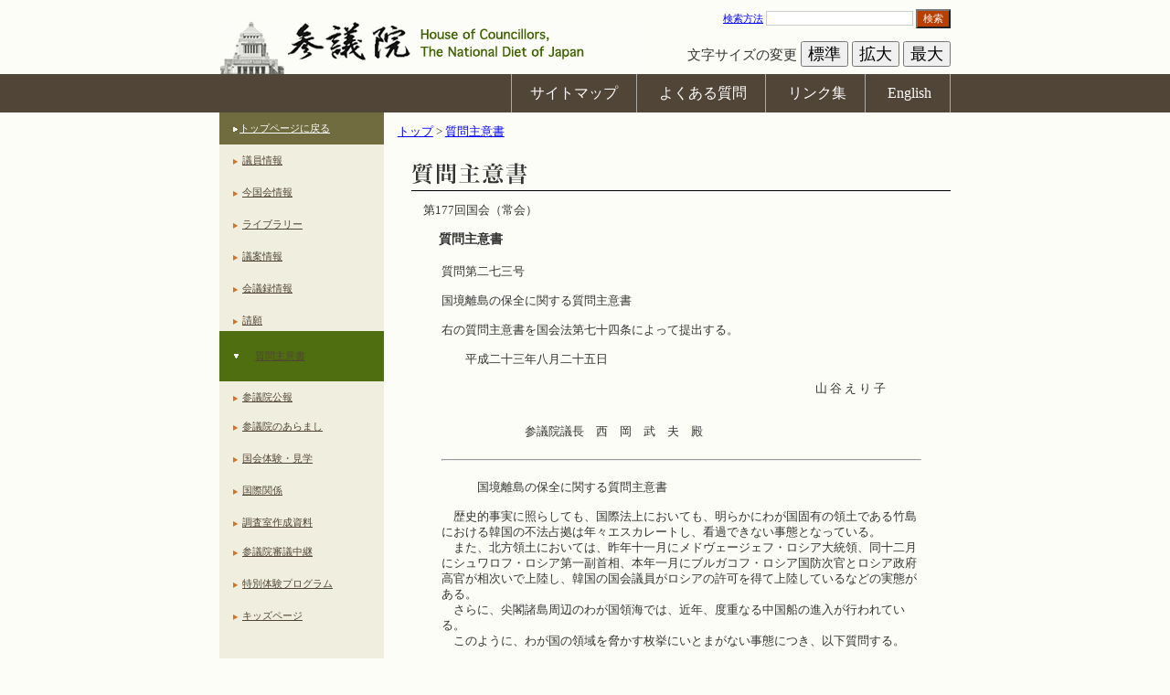

--- FILE ---
content_type: text/html
request_url: https://www.sangiin.go.jp/japanese/joho1/kousei/syuisyo/177/syuh/s177273.htm
body_size: 5263
content:
<!DOCTYPE HTML PUBLIC "-//W3C//DTD HTML 4.01 Transitional//EN" "http://www.w3.org/TR/html4/loose.dtd">
<html lang="ja">
<head>
<meta http-equiv="Content-Type" content="text/html; charset=utf-8">
<meta http-equiv="Content-Script-Type" content="text/javascript">

<title>
質問主意書：参議院
</title>
<link rel="stylesheet" title="" href="../../../common/css/import_h25.css" type="text/css" media="all">
<link rel="stylesheet" title="" href="../../../common/css/table_h25.css" type="text/css" media="all">
<link rel="alternate stylesheet" type="text/css" media="all" title="small" href="../../../common/css/small_h25.css">
<link rel="alternate stylesheet" type="text/css" media="all" title="medium" href="../../../common/css/medium_h25.css">
<link rel="alternate stylesheet" type="text/css" media="all" title="large" href="../../../common/css/large_h25.css">
<script type="text/javascript" src="../../../common/js/fontsizer.js"></script>
</head>

<body>
<noscript>
<div class="jsOn">すべての機能をご利用いただくにはJavascriptを有効にしてください。</div>
</noscript>

<div id="OutWrapper">
<!--　ラッパーここから　-->
<div id="Wrapper">
<!--　ヘッダーここから　-->
<div id="Header">
<a href="#ContentsBox"><img src="../../../common/images/layout/spacer.gif" alt="本文へ" width="0" height="0"></a>
<div id="HeadLeft">
<h1 id="Logo"><a href="/"><img src="../../../common/images/layout/logo.jpg" alt="参議院"></a></h1>
</div>
<div id="Headright">
<form action="/cgi-bin/search/search.cgi" method="get">
<a href="/cgi-bin/search/search.cgi" title="検索方法の解説ページが開きます">検索方法</a>
<input type="text"name="q" id="q" class="font12px" value="" size="20" title="ここに検索語を入力してください">
<button type="submit" name="search" id="SearBtn" value="検索" title="サイト内検索を実行します">検索</button>
</form>
<div id="FonSiBox">
<ul id="FontSizer">
<li>文字サイズの変更</li>
<li><button type="button" class="sizebutton" name="small_button" value="small" onclick="return selectStyle('small')" onkeypress="return selectStyle('small')">標準</button></li>
<li><button type="button" class="sizebutton" name="medium_button" value="medium" onclick="return selectStyle('medium')" onkeypress="return selectStyle('medium')">拡大</button></li>
<li><button type="button" class="sizebutton" name="large_button" value="large" onclick="return selectStyle('large')" onkeypress="return selectStyle('large')">最大</button></li>
</ul>
</div>
</div>
</div>
<!--//　ヘッダーここまで　-->

<!--　グローバルナビゲーションここから　-->
<div id="PrimaryNavi0">
<div id="PrimaryNavi">
<ul id="GlobalNavi">
<li id="Sitemap"><a href="/japanese/sitemap/index.html" title="サイトマップ">サイトマップ</a></li>
<li id="Faq"><a href="/japanese/goiken_gositumon/faq/index.html" title="よくある質問">よくある質問</a></li>
<li id="Link"><a href="/japanese/link/index.html" title="リンク集">リンク集</a></li>
<li id="English"><a href="/eng/index.htm" title="English">English</a></li>
</ul>
</div>
</div>
<!--//　グローバルナビゲーションここまで　-->
<div class="clearing"><img src="../../../common/images/layout/spacer.gif" alt="" width="1" height="1"></div>

<!--　ローカルコンテンツボックスここから　-->
<div id="LocalContents">

<!--　左ボックスここから　-->
<div id="LocalLeft">
<dl class="local_navigation">
<dt id="HomeLink"><a href="/" target="_top" title="トップページに戻る">トップページに戻る</a></dt>
<dt><a href="/japanese/joho1/kousei/giin/current/yakuin.htm" target="_parent" title="議員情報">議員情報</a></dt>
<dt><a href="/japanese/kon_kokkaijyoho/index.html" target="_parent" title="今国会情報">今国会情報</a></dt>
<dt><a href="/japanese/kaiki/index.html" target="_parent" title="ライブラリー">ライブラリー</a></dt>
<dt><a href="/japanese/joho1/kousei/gian/current/gian.htm" target="_parent" title="議案情報">議案情報</a></dt>
<dt><a href="/japanese/joho1/kaigirok/kaigirok.htm" target="_parent" title="会議録情報">会議録情報</a></dt>
<dt><a href="/japanese/joho1/kousei/seigan/current/seigan.htm" target="_parent" title="請願">請願</a></dt>
<dt id="Current"><a href="/japanese/joho1/kousei/syuisyo/current/syuisyo.htm" target="_parent" title="質問主意書">質問主意書</a></dt>
<dt><a href="/japanese/joho1/kousei/koho/current/koho.htm" target="_parent" title="参議院公報">参議院公報</a></dt>
</dl>

<dl class="local_navigation">
<dt><a href="/japanese/aramashi/index.html" title="参議院のあらまし" target="_top">参議院のあらまし</a></dt>
<dt><a href="/japanese/taiken/bochou/kengaku.html" title="国会体験・見学" target="_parent">国会体験・見学</a></dt>
<dt><a href="/japanese/kokusai_kankei/index.html" title="国際関係">国際関係</a></dt>
<dt><a href="/japanese/annai/chousa/index.html" title="調査室作成資料">調査室作成資料</a></dt>
</dl>

<dl class="local_navigation">
<dt><a href="http://www.webtv.sangiin.go.jp" title="参議院審議中継　別ウィンドウで開きます" target="_blank">参議院審議中継</a></dt>
<dt><a href="/japanese/taiken/t_program/t_program.html" title="特別体験プログラム">特別体験プログラム</a></dt>
<dt><a href="/japanese/kids/index.html" title="キッズページ">キッズページ</a></dt>
</dl>

</div>
<!--//左ボックスここまで　-->

<!--　右ボックスここから　-->
<div id="LocalRight">
<!--　パンくずここから　-->
<div id="BreadCrimbs">
<ol>
<li><a href="/" title="トップ">トップ</a> &gt; </li>
<li><a href="/japanese/joho1/kousei/syuisyo/current/syuisyo.htm" title="質問主意書">質問主意書</a></li>
</ol>
</div>
<!--//　パンくずここまで　-->

<!--　コンテンツここから　-->

<div id="ContentsBox" class="ta_l">
<h1><img src="../../images/title01.gif" alt="質問主意書" width="590" height="31"></h1>
<p class="exp">第177回国会（常会）</p>
<h2 class="title_text">質問主意書</h2>
<br>
<TABLE WIDTH="90%" BORDER="0" ALIGN="CENTER" SUMMARY="">
<TR>
<TD ALIGN="LEFT">
質問第二七三号<BR>
<BR>
国境離島の保全に関する質問主意書<BR>
<BR>
右の質問主意書を国会法第七十四条によって提出する。<BR>
<BR>
　　平成二十三年八月二十五日<BR>
<BR>
<DIV ALIGN="RIGHT">山 谷 え り 子　　　</DIV>
<BR>
<BR>
　　　　　　　参議院議長　西　岡　武　夫　殿<BR>
<BR>
<HR>
<BR>
　　　国境離島の保全に関する質問主意書<BR>
<BR>
　歴史的事実に照らしても、国際法上においても、明らかにわが国固有の領土である竹島における韓国の不法占拠は年々エスカレートし、看過できない事態となっている。<BR>
　また、北方領土においては、昨年十一月にメドヴェージェフ・ロシア大統領、同十二月にシュワロフ・ロシア第一副首相、本年一月にブルガコフ・ロシア国防次官とロシア政府高官が相次いで上陸し、韓国の国会議員がロシアの許可を得て上陸しているなどの実態がある。<BR>
　さらに、尖閣諸島周辺のわが国領海では、近年、度重なる中国船の進入が行われている。<BR>
　このように、わが国の領域を脅かす枚挙にいとまがない事態につき、以下質問する。<BR>
<BR>
一　定期観光船での竹島上陸、ヘリポート建設や数十人規模の宿泊所竣工、標識の設置などの韓国による竹島の不法占拠の実態に関して、政府として把握している韓国の建造物を具体的に示されたい。また、これらの状況を政府としてどのように捉え、対策を講じているのか。<BR>
<BR>
二　本年四月二十八日、松本外務大臣は、竹島における総合海洋科学基地の建設工事を即刻中止するよう韓国政府に抗議したが、その後の同基地の建設状況はどうなっていると把握しているか。<BR>
<BR>
三　本年八月一日、竹島近くの韓国・鬱陵島視察を計画していたわが国国会議員が、韓国に入国拒否された。今回は一般人も観光する鬱陵島の視察が入国の目的であったにもかかわらず入国拒否されたが、入国拒否の理由については納得のいくものではなかった。今後、更に政府として韓国政府に対しどのように説明を求めていくつもりか。また、今後のわが国国会議員の訪韓時の対応について、韓国政府に確認したのか、それに対して韓国政府からどのような回答があったのか示されたい。<BR>
<BR>
四　竹島において韓国国会の「独島領土守護対策特別委員会全体会議」の開催が計画されているが、政府は中止の申し入れを行ったのか示されたい。<BR>
<BR>
五　竹島を領有するわが国の正当性を訴えるため、竹島の領有権問題について国際司法裁判所への付託を早急にすべきと考えるが、政府の見解を示されたい。<BR>
<BR>
六　現在、北方領土問題に関しては内閣府に「北方対策本部」が設置されているが、竹島、尖閣諸島などの問題を担当する組織は政府に設置されていない。これらわが国領域への外国からの脅威に対し、正当性を有するわが国の毅然とした姿勢を示すためにも、国境離島全般の保全に関する「領土保全対策室」といった組織を政府に設置すべきと考えるが、政府の見解を示されたい。<BR>
<BR>
　　右質問する。<BR>
</TD>
</TR>
</TABLE>

</div>
<!--//　コンテンツここまで　-->

</div>
<!--//右ボックスここまで　-->
<div class="clearing"><img src="../../../common/images/layout/spacer.gif" alt="" width="1" height="1"></div>

<!--　コンテンツ下ナビゲーションここから　-->
<div id="BottomNavi0">
<div id="BottomNavi">
<ul id="SecondaryNavi">
<li id="Guide"><a href="/japanese/riyouannai/index.html" title="利用案内">利用案内</a></li>
<li id="Copy"><a href="/japanese/chosakuken/index.html" title="著作権">著作権</a></li>
<li id="Immunity"><a href="/japanese/menseki/index.html" title="免責事項">免責事項</a></li>
<li id="Opinion"><a href="/japanese/goiken_gositumon/index.html" title="ご意見・ご質問">ご意見・ご質問</a></li>
</ul>
</div>
</div>
<!--//　コンテンツ下ナビゲーションここまで　-->

</div>
<!--//　ホームコンテンツボックスここまで　-->

<!--　フッターここから　-->
<div id="Footer">
<small>All rights reserved. Copyright(c) , House of Councillors, The National Diet of Japan</small>
</div>
<!--//　フッターここまで　-->
</div>
<!--//　ラッパーここまで　-->
</div>

</body>
</html>
